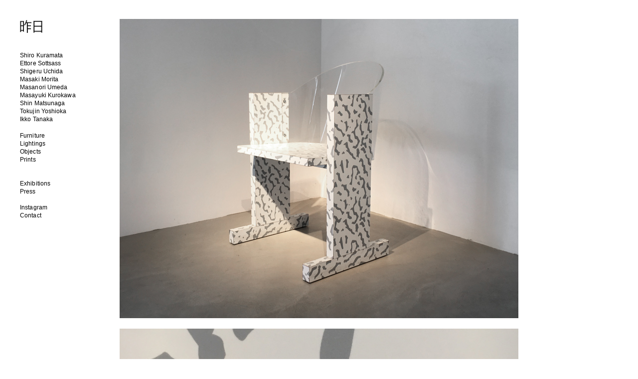

--- FILE ---
content_type: text/html; charset=utf-8
request_url: https://sakujitsu.paris/teodora
body_size: 948
content:
<!doctype html>
<html lang='en-us'>
<head>
<meta charset='utf-8'>
<title>Teodora : Sakujitsu</title>

<link rel='alternate' type='application/rss+xml' title='RSS' href='https://sakujitsu.paris/xml/' />
<link rel='stylesheet' href='https://sakujitsu.paris/ndxzsite/default/reset.css?v=2.1.5' type='text/css' />
<link rel='stylesheet' href='https://sakujitsu.paris/ndxzsite/default/base.css?v=2.1.5' type='text/css' />
<link rel='stylesheet' href='https://sakujitsu.paris/ndxzsite/default/style.css?v=2.1.5' type='text/css' />

<script type='text/javascript' src='https://sakujitsu.paris/ndxzsite/js/jquery.js?v=2.1.5'></script>
<script type='text/javascript' src='https://sakujitsu.paris/ndxzsite/js/statistics.js?v=2.1.5'></script>
<script type='text/javascript'>
var baseurl = 'https://sakujitsu.paris';
</script>


</head>
<body class='exhibits section-1 exhibit-60 format-visual_index'>
<div id='index'>
<div class='container'>

<div class='top'><p><a href='/'><img src="/img/l1.png" onMouseOver="this.src='/img/l3.png'" onMouseOut="this.src='/img/l1.png'" width="45" height="26"></a><br />
<br/></p></div>
<ul class='section active_section' id='section_1'>
<li id='exhibit_13' class='exhibit_title'><a href='https://sakujitsu.paris/kuramata/'>Shiro Kuramata</a></li>
<li id='exhibit_12' class='exhibit_title'><a href='https://sakujitsu.paris/sottsass/'>Ettore Sottsass</a></li>
<li id='exhibit_57' class='exhibit_title'><a href='https://sakujitsu.paris/shigeru-uchida/'>Shigeru Uchida</a></li>
<li id='exhibit_19' class='exhibit_title'><a href='https://sakujitsu.paris/masaki-morita/'>Masaki Morita</a></li>
<li id='exhibit_79' class='exhibit_title'><a href='https://sakujitsu.paris/masanori-umeda/'>Masanori Umeda</a></li>
<li id='exhibit_84' class='exhibit_title'><a href='https://sakujitsu.paris/masayuki-kurokawa/'>Masayuki Kurokawa</a></li>
<li id='exhibit_106' class='exhibit_title'><a href='https://sakujitsu.paris/shin-matsunaga/'>Shin Matsunaga</a></li>
<li id='exhibit_14' class='exhibit_title'><a href='https://sakujitsu.paris/tokujin-yoshioka/'>Tokujin Yoshioka</a></li>
<li id='exhibit_97' class='exhibit_title'><a href='https://sakujitsu.paris/ikko-tanaka/'>Ikko Tanaka</a></li>
</ul>

<div class='bot'><p><a href="https://sakujitsu.paris/furniture">Furniture</a><br />
<a href="https://sakujitsu.paris/lightings">Lightings</a><br />
<a href="https://sakujitsu.paris/objects">Objects</a><br />
<a href="https://sakujitsu.paris/prints">Prints</a><br />
<br/><br />
<a href="https://sakujitsu.paris/exhibitions">Exhibitions</a><br />
<a href="https://sakujitsu.paris/press">Press</a></p>

<p><a href="https://instagram.com/sakujitsu" target="blank">Instagram</a><br />
<a href="mailto:info@sakujitsu.paris">Contact</a></p></div>


</div>
</div>

<div id='exhibit'>
<div class='container'>

<div class='top'><!-- --></div>
<!-- text and image -->
<p><img src="/img/teo1.jpg"></p>

<p><img src="/img/teo2.jpg"></p>

<p>Teodora<br />
Ettore Sottsass<br />
Vitra, c. 1987<br />
<br/><br />
H 81,5 x L 56 x P 50 cm<br />
<br/><br />
Sold<br />
<br/></p>
<!-- end text and image -->

</div>
</div>

<script type='text/javascript'>do_statistics();</script>
</body>
</html>

--- FILE ---
content_type: text/css
request_url: https://sakujitsu.paris/ndxzsite/default/style.css?v=2.1.5
body_size: 3194
content:
/**
* CSS
* 
* @version 2.0
* @author Vaska 
*
* There are also some obscure rules in base.css
*/

body {
	font-size: 12px;
        font-family: "Helvetica Neue", Helvetica, Arial, sans-serif;
        background: #ffffff;
	color: black;
	line-height: 1.4em;
        letter-spacing: 0.1px;
	/* font-weight: 100; */
}

/* link scheme */
/* you can customize links further down the page too */
a:link { text-decoration: none; color: #000; }
a:active { text-decoration: none; color: black; }
a:visited { text-decoration: none; color: black; }
a:hover { color: #0000FF; }
a img { border: none; }

/* general styles */
small { font-size: 9px; }
code { font-family: monospace; }
blockquote { padding-left: 9px; }

/* headings */
h1 { font-size: 12px; margin-bottom: 1em; font-weight: bold; }
h2 { font-size: 12px; margin-bottom: 1em; font-weight: regular; }
h3 { font-size: 13px; margin-bottom: 1em; }
h4 { font-size: 13px; margin-bottom: 1em; }

/* paragraph width */
#index p { margin-bottom: 1.4em; /* line-height: 1.4em; */ }
#exhibit p, code, blockquote { width: 800px; margin-bottom: 1.4em; /* line-height: 1.4em; */ }

/* highlighter style - maybe you want to change colors? */
.highlight { background: #0000FF; color: #0000FF; }

/* never adjust the margin or padding here unless you seriously know what you are doing */
/* think #index .container and #exhibit .container for only padding adjustments */
#index { width: 240px; background: transparent; /* line-height: 1.4em; */ }
#exhibit { margin: -2px 0 0 200px;  /* line-height: 1.4em; */  }

/* styling the index */
#index ul { list-style: none; margin: ; }
#index ul.section { margin-bottom: 1.4em; }
#index ul.subsection {  }

/* the follow rules for index are not required */
/* they are mostly for complex customization */
/* for tag display */
#index ul#all_tags { list-style-type: none; margin-bottom: 1em; }
#index ul#all_tags li { display: inline; margin-right: 3px; }
#index ul#all_tags li a {  }

/* active section title */
#index span.active_section_title,
#index span.active_section_title a { font-weight: regular; }

/* active exhibit title parts */
li.active a:link, li a.active, li.active a:hover, li a.active, li.active a:active, li a.active, 
li.active a:visited, li a.active, li span.active, #index ul.section li.active a:link, 
#index ul.section li.active a:hover, #index ul.section li.active a:active, #index ul.section li.active a:visited
{ font-weight: regular; }

/* additional #index options */
#index ul li .password a { /* background: url(../img/locked.gif) right center no-repeat; padding-right: 18px; */ }

/* the "new" indicator */
#index ul li sup { color: #0c0; font-weight: regular; text-transform: uppercase; font-size: 8px; vertical-align: top; }
/* end styling for index */

/* links styles only for the #index region */
#index a:link {  } 
#index a:hover {  } 
#index a:active {  } 
#index a:visited {  }

/* links styles only for the #exhibit region */
#exhibit a:link {  } 
#exhibit a:hover {  } 
#exhibit a:active {  } 
#exhibit a:visited {  } 

/* this is where you adjust your paddings for #index and #exhibit together */
.container { padding: 40px 0px 0px 40px; /* line-height: 1.4em; */; }

/* this is where you pad them separately */
#index .container {  }
#exhibit .container {  }